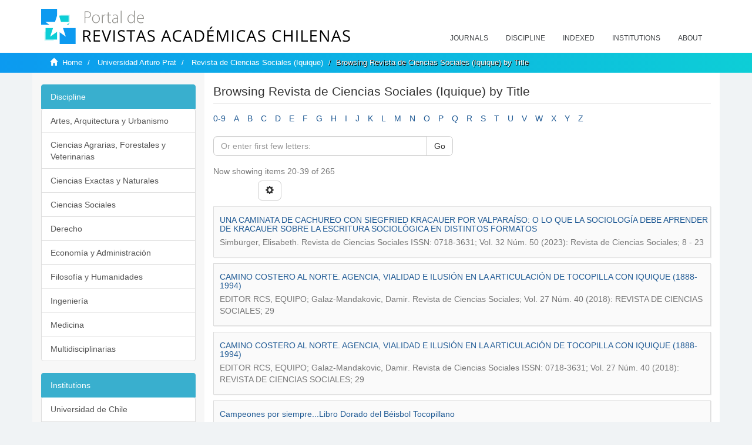

--- FILE ---
content_type: text/html;charset=utf-8
request_url: https://revistaschilenas.uchile.cl/handle/2250/46910/browse?rpp=20&sort_by=1&type=title&etal=-1&starts_with=C&order=ASC
body_size: 8767
content:
<!DOCTYPE html>
            <!--[if lt IE 7]> <html class="no-js lt-ie9 lt-ie8 lt-ie7" lang="en"> <![endif]-->
            <!--[if IE 7]>    <html class="no-js lt-ie9 lt-ie8" lang="en"> <![endif]-->
            <!--[if IE 8]>    <html class="no-js lt-ie9" lang="en"> <![endif]-->
            <!--[if gt IE 8]><!--> <html class="no-js" lang="en"> <!--<![endif]-->
            <head><META http-equiv="Content-Type" content="text/html; charset=UTF-8">
<meta content="text/html; charset=UTF-8" http-equiv="Content-Type">
<meta content="IE=edge,chrome=1" http-equiv="X-UA-Compatible">
<meta content="width=device-width,initial-scale=1" name="viewport">
<link rel="shortcut icon" href="/themes/Mirage2/images/favicon.ico">
<link rel="apple-touch-icon" href="/themes/Mirage2/images/apple-touch-icon.png">
<meta name="Generator" content="DSpace 6.3">
<link href="/themes/Mirage2/styles/all.css" rel="stylesheet">
<link href="/themes/Mirage2/styles/main.css" rel="stylesheet">
<link href="/themes/Mirage2/styles/revistas.css" rel="stylesheet">
<link type="application/opensearchdescription+xml" rel="search" href="https://revistaschilenas.uchile.cl:443/open-search/description.xml" title="DSpace">
<script>
                //Clear default text of empty text areas on focus
                function tFocus(element)
                {
                if (element.value == ' '){element.value='';}
                }
                //Clear default text of empty text areas on submit
                function tSubmit(form)
                {
                var defaultedElements = document.getElementsByTagName("textarea");
                for (var i=0; i != defaultedElements.length; i++){
                if (defaultedElements[i].value == ' '){
                defaultedElements[i].value='';}}
                }
                //Disable pressing 'enter' key to submit a form (otherwise pressing 'enter' causes a submission to start over)
                function disableEnterKey(e)
                {
                var key;

                if(window.event)
                key = window.event.keyCode;     //Internet Explorer
                else
                key = e.which;     //Firefox and Netscape

                if(key == 13)  //if "Enter" pressed, then disable!
                return false;
                else
                return true;
                }
            </script><!--[if lt IE 9]>
                <script src="/themes/Mirage2/vendor/html5shiv/dist/html5shiv.js"> </script>
                <script src="/themes/Mirage2/vendor/respond/dest/respond.min.js"> </script>
                <![endif]--><script src="/themes/Mirage2/vendor/modernizr/modernizr.js"> </script>
<title>Browsing Revista de Ciencias Sociales (Iquique) by Title </title>
<meta name="description" content="Portal de Revistas Acad&eacute;micas Chilenas proporciona acceso abierto a las publicaciones editadas por universidades, sociedades cient&iacute;ficas, organismos gubernamentales y ONGs editadas e Chile">
<meta name="twitter:card" content="summary_large_image">
<meta name="twitter:site" content="@sisib">
<meta name="twitter:title" content="xmlui.ArtifactBrowser.ConfigurableBrowse.title.item.titleRevista de Ciencias Sociales (Iquique)">
<meta name="twitter:description" content="Portal de Revistas Acad&eacute;micas Chilenas proporciona acceso abierto a las publicaciones editadas por universidades, sociedades cient&iacute;ficas, organismos gubernamentales y ONGs editadas e Chile">
<meta name="twitter:creator" content="@sisib">
<meta property="twitter:url" content="http://revistaschilenas.uchile.cl/handle/2250/46910/browse">
<meta name="twitter:image" content="http://revistaschilenas.uchile.cl/themes/Mirage2/images/revistas-chilenasBig.png">
<meta name="og:title" content="xmlui.ArtifactBrowser.ConfigurableBrowse.title.item.titleRevista de Ciencias Sociales (Iquique)">
<meta name="og:type" content="article">
<meta name="og:url" content="http://revistaschilenas.uchile.cl/handle/2250/46910/browse">
<meta name="og:image" content="http://revistaschilenas.uchile.cl/themes/Mirage2/images/revistas-chilenasBig.png">
<meta name="og:description" content="Portal de Revistas Acad&eacute;micas Chilenas proporciona acceso abierto a las publicaciones editadas por universidades, sociedades cient&iacute;ficas, organismos gubernamentales y ONGs editadas e Chile">
<meta name="og:site_name" content="Portal de Revistas Acad&eacute;micas Chilenas - Universidad de Chile">
<meta property="og:url" content="http://revistaschilenas.uchile.cl/handle/2250/46910/browse">
<meta content="240376748241" property="fb:app_id">
<script src="https://platform-api.sharethis.com/js/sharethis.js#property=6474c5bd40353a0019caf09e&product=sop" type="text/javascript"></script>
</head><body>
<header>
<div role="navigation" class="navbar navbar-default navbar-static-top">
<div class="container">
<div class="navbar-header">
<button data-toggle="offcanvas" class="navbar-toggle" type="button"><span class="sr-only">Toggle navigation</span><span class="icon-bar"></span><span class="icon-bar"></span><span class="icon-bar"></span></button><a class="navbar-brand" href="/"><img src="/themes/Mirage2/images/prach.svg"></a>
<div class="navbar-header pull-right visible-xs hidden-sm hidden-md hidden-lg">
<ul class="nav nav-pills pull-left ">
<li>
<form method="get" action="/login" style="display: inline">
<button class="navbar-toggle navbar-link"></button>
</form>
</li>
</ul>
</div>
</div>
<div class="collapse navbar-collapse navbar-ex6-collapse">
<ul class="nav navbar-nav baja">
<li>
<a href="/page/revistas">Journals</a>
</li>
<li>
<a href="/page/disciplina">Discipline</a>
</li>
<li>
<a href="/page/indexado">Indexed</a>
</li>
<li>
<a href="/community-list">Institutions</a>
</li>
<li>
<a href="/page/acerca">About</a>
</li>
</ul>
</div>
</div>
</div>
</header>
<div class="hidden" id="no-js-warning-wrapper">
<div id="no-js-warning">
<div class="notice failure">JavaScript is disabled for your browser. Some features of this site may not work without it.</div>
</div>
</div>
<div class="trail-wrapper hidden-print">
<div class="container">
<div class="row">
<div class="col-xs-12">
<div class="breadcrumb dropdown visible-xs">
<a data-toggle="dropdown" class="dropdown-toggle" role="button" href="#" id="trail-dropdown-toggle">Browsing Revista de Ciencias Sociales (Iquique) by Title&nbsp;<b class="caret"></b></a>
<ul aria-labelledby="trail-dropdown-toggle" role="menu" class="dropdown-menu">
<li role="presentation">
<a role="menuitem" href="/"><i aria-hidden="true" class="glyphicon glyphicon-home"></i>&nbsp;
                        Home</a>
</li>
<li role="presentation">
<a role="menuitem" href="/handle/2250/23998">Universidad Arturo Prat</a>
</li>
<li role="presentation">
<a role="menuitem" href="/handle/2250/46910">Revista de Ciencias Sociales (Iquique)</a>
</li>
<li role="presentation" class="disabled">
<a href="#" role="menuitem">Browsing Revista de Ciencias Sociales (Iquique) by Title</a>
</li>
</ul>
</div>
<ul class="breadcrumb hidden-xs">
<li>
<i aria-hidden="true" class="glyphicon glyphicon-home"></i>&nbsp;
            <a href="/">Home</a>
</li>
<li>
<a href="/handle/2250/23998">Universidad Arturo Prat</a>
</li>
<li>
<a href="/handle/2250/46910">Revista de Ciencias Sociales (Iquique)</a>
</li>
<li class="active">Browsing Revista de Ciencias Sociales (Iquique) by Title</li>
</ul>
</div>
</div>
</div>
</div>
<div class="container" id="main-container">
<div class="row row-offcanvas row-offcanvas-right">
<div class="horizontal-slider clearfix">
<div class="col-xs-12 col-sm-12 col-md-9 main-content">
<script src="/themes/Mirage2/scripts/revistas.js"> </script>
<div id="ds-body">
<input id="meta" type="hidden" value="
/loginen_US
rpp=20&amp;sort_by=1&amp;type=title&amp;etal=-1&amp;starts_with=C&amp;order=ASChttps443revistaschilenas.uchile.clhandle/2250/46910/browse6.3UA-139136674-1DSpaceopen-search/description.xml/contact/feedbackenEnglishen_UStype:collectionhdl:2250/46910xmlui.ArtifactBrowser.ConfigurableBrowse.title.item.titleRevista de Ciencias Sociales (Iquique)xmlui.general.dspace_homeUniversidad Arturo PratRevista de Ciencias Sociales (Iquique)xmlui.ArtifactBrowser.ConfigurableBrowse.trail.item.titleRevista de Ciencias Sociales (Iquique)/discover/discoverqueryMirage2/Mirage2/

">
<h2 class="ds-div-head page-header first-page-header">Browsing Revista de Ciencias Sociales (Iquique) by Title </h2>
<div id="aspect_artifactbrowser_ConfigurableBrowse_div_browse-by-title" class="ds-static-div primary">
<div class="ds-static-div browse-navigation-wrapper hidden-print">
<form id="aspect_artifactbrowser_ConfigurableBrowse_div_browse-navigation" class="ds-interactive-div secondary navigation" action="browse" method="post" onsubmit="javascript:tSubmit(this);">
<div class="ds-static-div row">
<div class="ds-static-div col-xs-4 col-sm-12">
<select class="ds-select-field form-control alphabet-select visible-xs alphabet-select visible-xs" name=""><option value="browse?rpp=20&amp;etal=-1&amp;sort_by=1&amp;type=title&amp;starts_with=0&amp;order=ASC">0-9</option><option value="browse?rpp=20&amp;etal=-1&amp;sort_by=1&amp;type=title&amp;starts_with=A&amp;order=ASC">A</option><option value="browse?rpp=20&amp;etal=-1&amp;sort_by=1&amp;type=title&amp;starts_with=B&amp;order=ASC">B</option><option value="browse?rpp=20&amp;etal=-1&amp;sort_by=1&amp;type=title&amp;starts_with=C&amp;order=ASC">C</option><option value="browse?rpp=20&amp;etal=-1&amp;sort_by=1&amp;type=title&amp;starts_with=D&amp;order=ASC">D</option><option value="browse?rpp=20&amp;etal=-1&amp;sort_by=1&amp;type=title&amp;starts_with=E&amp;order=ASC">E</option><option value="browse?rpp=20&amp;etal=-1&amp;sort_by=1&amp;type=title&amp;starts_with=F&amp;order=ASC">F</option><option value="browse?rpp=20&amp;etal=-1&amp;sort_by=1&amp;type=title&amp;starts_with=G&amp;order=ASC">G</option><option value="browse?rpp=20&amp;etal=-1&amp;sort_by=1&amp;type=title&amp;starts_with=H&amp;order=ASC">H</option><option value="browse?rpp=20&amp;etal=-1&amp;sort_by=1&amp;type=title&amp;starts_with=I&amp;order=ASC">I</option><option value="browse?rpp=20&amp;etal=-1&amp;sort_by=1&amp;type=title&amp;starts_with=J&amp;order=ASC">J</option><option value="browse?rpp=20&amp;etal=-1&amp;sort_by=1&amp;type=title&amp;starts_with=K&amp;order=ASC">K</option><option value="browse?rpp=20&amp;etal=-1&amp;sort_by=1&amp;type=title&amp;starts_with=L&amp;order=ASC">L</option><option value="browse?rpp=20&amp;etal=-1&amp;sort_by=1&amp;type=title&amp;starts_with=M&amp;order=ASC">M</option><option value="browse?rpp=20&amp;etal=-1&amp;sort_by=1&amp;type=title&amp;starts_with=N&amp;order=ASC">N</option><option value="browse?rpp=20&amp;etal=-1&amp;sort_by=1&amp;type=title&amp;starts_with=O&amp;order=ASC">O</option><option value="browse?rpp=20&amp;etal=-1&amp;sort_by=1&amp;type=title&amp;starts_with=P&amp;order=ASC">P</option><option value="browse?rpp=20&amp;etal=-1&amp;sort_by=1&amp;type=title&amp;starts_with=Q&amp;order=ASC">Q</option><option value="browse?rpp=20&amp;etal=-1&amp;sort_by=1&amp;type=title&amp;starts_with=R&amp;order=ASC">R</option><option value="browse?rpp=20&amp;etal=-1&amp;sort_by=1&amp;type=title&amp;starts_with=S&amp;order=ASC">S</option><option value="browse?rpp=20&amp;etal=-1&amp;sort_by=1&amp;type=title&amp;starts_with=T&amp;order=ASC">T</option><option value="browse?rpp=20&amp;etal=-1&amp;sort_by=1&amp;type=title&amp;starts_with=U&amp;order=ASC">U</option><option value="browse?rpp=20&amp;etal=-1&amp;sort_by=1&amp;type=title&amp;starts_with=V&amp;order=ASC">V</option><option value="browse?rpp=20&amp;etal=-1&amp;sort_by=1&amp;type=title&amp;starts_with=W&amp;order=ASC">W</option><option value="browse?rpp=20&amp;etal=-1&amp;sort_by=1&amp;type=title&amp;starts_with=X&amp;order=ASC">X</option><option value="browse?rpp=20&amp;etal=-1&amp;sort_by=1&amp;type=title&amp;starts_with=Y&amp;order=ASC">Y</option><option value="browse?rpp=20&amp;etal=-1&amp;sort_by=1&amp;type=title&amp;starts_with=Z&amp;order=ASC">Z</option></select>
<ul id="aspect_artifactbrowser_ConfigurableBrowse_list_jump-list" class="ds-simple-list alphabet list-inline hidden-xs">
<li class="ds-simple-list-item">
<a href="browse?rpp=20&etal=-1&sort_by=1&type=title&starts_with=0&order=ASC">0-9</a>
</li>
<li class="ds-simple-list-item">
<a href="browse?rpp=20&etal=-1&sort_by=1&type=title&starts_with=A&order=ASC">A</a>
</li>
<li class="ds-simple-list-item">
<a href="browse?rpp=20&etal=-1&sort_by=1&type=title&starts_with=B&order=ASC">B</a>
</li>
<li class="ds-simple-list-item">
<a href="browse?rpp=20&etal=-1&sort_by=1&type=title&starts_with=C&order=ASC">C</a>
</li>
<li class="ds-simple-list-item">
<a href="browse?rpp=20&etal=-1&sort_by=1&type=title&starts_with=D&order=ASC">D</a>
</li>
<li class="ds-simple-list-item">
<a href="browse?rpp=20&etal=-1&sort_by=1&type=title&starts_with=E&order=ASC">E</a>
</li>
<li class="ds-simple-list-item">
<a href="browse?rpp=20&etal=-1&sort_by=1&type=title&starts_with=F&order=ASC">F</a>
</li>
<li class="ds-simple-list-item">
<a href="browse?rpp=20&etal=-1&sort_by=1&type=title&starts_with=G&order=ASC">G</a>
</li>
<li class="ds-simple-list-item">
<a href="browse?rpp=20&etal=-1&sort_by=1&type=title&starts_with=H&order=ASC">H</a>
</li>
<li class="ds-simple-list-item">
<a href="browse?rpp=20&etal=-1&sort_by=1&type=title&starts_with=I&order=ASC">I</a>
</li>
<li class="ds-simple-list-item">
<a href="browse?rpp=20&etal=-1&sort_by=1&type=title&starts_with=J&order=ASC">J</a>
</li>
<li class="ds-simple-list-item">
<a href="browse?rpp=20&etal=-1&sort_by=1&type=title&starts_with=K&order=ASC">K</a>
</li>
<li class="ds-simple-list-item">
<a href="browse?rpp=20&etal=-1&sort_by=1&type=title&starts_with=L&order=ASC">L</a>
</li>
<li class="ds-simple-list-item">
<a href="browse?rpp=20&etal=-1&sort_by=1&type=title&starts_with=M&order=ASC">M</a>
</li>
<li class="ds-simple-list-item">
<a href="browse?rpp=20&etal=-1&sort_by=1&type=title&starts_with=N&order=ASC">N</a>
</li>
<li class="ds-simple-list-item">
<a href="browse?rpp=20&etal=-1&sort_by=1&type=title&starts_with=O&order=ASC">O</a>
</li>
<li class="ds-simple-list-item">
<a href="browse?rpp=20&etal=-1&sort_by=1&type=title&starts_with=P&order=ASC">P</a>
</li>
<li class="ds-simple-list-item">
<a href="browse?rpp=20&etal=-1&sort_by=1&type=title&starts_with=Q&order=ASC">Q</a>
</li>
<li class="ds-simple-list-item">
<a href="browse?rpp=20&etal=-1&sort_by=1&type=title&starts_with=R&order=ASC">R</a>
</li>
<li class="ds-simple-list-item">
<a href="browse?rpp=20&etal=-1&sort_by=1&type=title&starts_with=S&order=ASC">S</a>
</li>
<li class="ds-simple-list-item">
<a href="browse?rpp=20&etal=-1&sort_by=1&type=title&starts_with=T&order=ASC">T</a>
</li>
<li class="ds-simple-list-item">
<a href="browse?rpp=20&etal=-1&sort_by=1&type=title&starts_with=U&order=ASC">U</a>
</li>
<li class="ds-simple-list-item">
<a href="browse?rpp=20&etal=-1&sort_by=1&type=title&starts_with=V&order=ASC">V</a>
</li>
<li class="ds-simple-list-item">
<a href="browse?rpp=20&etal=-1&sort_by=1&type=title&starts_with=W&order=ASC">W</a>
</li>
<li class="ds-simple-list-item">
<a href="browse?rpp=20&etal=-1&sort_by=1&type=title&starts_with=X&order=ASC">X</a>
</li>
<li class="ds-simple-list-item">
<a href="browse?rpp=20&etal=-1&sort_by=1&type=title&starts_with=Y&order=ASC">Y</a>
</li>
<li class="ds-simple-list-item">
<a href="browse?rpp=20&etal=-1&sort_by=1&type=title&starts_with=Z&order=ASC">Z</a>
</li>
</ul>
</div>
<div class="ds-static-div col-xs-8 col-sm-12">
<div class="row">
<div class="col-xs-12 col-sm-6">
<p class="input-group">
<input id="aspect_artifactbrowser_ConfigurableBrowse_field_starts_with" class="ds-hidden-field form-control" name="starts_with" type="hidden" value="C" title="untranslated"><span class="input-group-btn"></span>
</p>
</div>
</div>
<div class="row">
<div class="col-xs-12 col-sm-6">
<p class="input-group">
<input id="aspect_artifactbrowser_ConfigurableBrowse_field_starts_with" class="ds-text-field form-control" placeholder="Or enter first few letters:" name="starts_with" type="text" value="" title="Browse for items that begin with these letters"><span class="input-group-btn"><button id="aspect_artifactbrowser_ConfigurableBrowse_field_submit" class="ds-button-field btn btn-default" name="submit" type="submit">Go</button></span>
</p>
</div>
</div>
</div>
</div>
</form>
</div>
<form id="aspect_artifactbrowser_ConfigurableBrowse_div_browse-controls" class="ds-interactive-div browse controls hidden" action="browse?resetOffset=true" method="post" onsubmit="javascript:tSubmit(this);">
<p class="ds-paragraph">
<input id="aspect_artifactbrowser_ConfigurableBrowse_field_type" class="ds-hidden-field form-control" name="type" type="hidden" value="title">
</p>
<div class="row">
<div class="col-xs-12 col-sm-6">
<p class="input-group">
<input id="aspect_artifactbrowser_ConfigurableBrowse_field_starts_with" class="ds-hidden-field form-control" name="starts_with" type="hidden" value="C" title="untranslated"><span class="input-group-btn"></span>
</p>
</div>
</div>
<p class="ds-paragraph"> Sort by: </p>
<p class="ds-paragraph">
<select id="aspect_artifactbrowser_ConfigurableBrowse_field_sort_by" class="ds-select-field form-control" name="sort_by"><option value="1" selected>title</option><option value="2">issue date</option><option value="3">submit date</option></select>
</p>
<p class="ds-paragraph"> Order: </p>
<p class="ds-paragraph">
<select id="aspect_artifactbrowser_ConfigurableBrowse_field_order" class="ds-select-field form-control" name="order"><option value="ASC" selected>ascending</option><option value="DESC">descending</option></select>
</p>
<p class="ds-paragraph"> Results: </p>
<p class="ds-paragraph">
<select id="aspect_artifactbrowser_ConfigurableBrowse_field_rpp" class="ds-select-field form-control" name="rpp"><option value="5">5</option><option value="10">10</option><option value="20" selected>20</option><option value="40">40</option><option value="60">60</option><option value="80">80</option><option value="100">100</option></select>
</p>
<p class="ds-paragraph">
<button id="aspect_artifactbrowser_ConfigurableBrowse_field_update" class="ds-button-field btn btn-default" name="update" type="submit">Update</button>
</p>
</form>
<div class="pagination-simple clearfix top">
<div class="row">
<div class="col-xs-10">
<p class="pagination-info">Now showing items 20-39 of 265</p>
</div>
<div class="col-xs-2">
<div class="btn-group sort-options-menu pull-right">
<button data-toggle="dropdown" class="btn btn-default dropdown-toggle"><span aria-hidden="true" class="glyphicon glyphicon-cog"></span></button>
<ul role="menu" class="dropdown-menu pull-right">
<li class="dropdown-header"></li>
<li>
<a data-name="sort_by" data-returnvalue="1" href="#"><span aria-hidden="true" class="glyphicon glyphicon-ok btn-xs active"></span>title</a>
</li>
<li>
<a data-name="sort_by" data-returnvalue="2" href="#"><span aria-hidden="true" class="glyphicon glyphicon-ok btn-xs invisible"></span>issue date</a>
</li>
<li>
<a data-name="sort_by" data-returnvalue="3" href="#"><span aria-hidden="true" class="glyphicon glyphicon-ok btn-xs invisible"></span>submit date</a>
</li>
<li class="divider"></li>
<li class="dropdown-header"></li>
<li>
<a data-name="order" data-returnvalue="ASC" href="#"><span aria-hidden="true" class="glyphicon glyphicon-ok btn-xs active"></span>ascending</a>
</li>
<li>
<a data-name="order" data-returnvalue="DESC" href="#"><span aria-hidden="true" class="glyphicon glyphicon-ok btn-xs invisible"></span>descending</a>
</li>
<li class="divider"></li>
<li class="dropdown-header"></li>
<li>
<a data-name="rpp" data-returnvalue="5" href="#"><span aria-hidden="true" class="glyphicon glyphicon-ok btn-xs invisible"></span>5</a>
</li>
<li>
<a data-name="rpp" data-returnvalue="10" href="#"><span aria-hidden="true" class="glyphicon glyphicon-ok btn-xs invisible"></span>10</a>
</li>
<li>
<a data-name="rpp" data-returnvalue="20" href="#"><span aria-hidden="true" class="glyphicon glyphicon-ok btn-xs active"></span>20</a>
</li>
<li>
<a data-name="rpp" data-returnvalue="40" href="#"><span aria-hidden="true" class="glyphicon glyphicon-ok btn-xs invisible"></span>40</a>
</li>
<li>
<a data-name="rpp" data-returnvalue="60" href="#"><span aria-hidden="true" class="glyphicon glyphicon-ok btn-xs invisible"></span>60</a>
</li>
<li>
<a data-name="rpp" data-returnvalue="80" href="#"><span aria-hidden="true" class="glyphicon glyphicon-ok btn-xs invisible"></span>80</a>
</li>
<li>
<a data-name="rpp" data-returnvalue="100" href="#"><span aria-hidden="true" class="glyphicon glyphicon-ok btn-xs invisible"></span>100</a>
</li>
</ul>
</div>
</div>
</div>
</div>
<ul class="ds-artifact-list list-unstyled"></ul>
<div id="aspect_artifactbrowser_ConfigurableBrowse_div_browse-by-title-results" class="ds-static-div primary">
<ul class="ds-artifact-list list-unstyled">
<!-- External Metadata URL: cocoon://metadata/handle/2250/240460/mets.xml?sections=dmdSec,fileSec&fileGrpTypes=THUMBNAIL-->
<li class="ds-artifact-item box odd">
<div class="artifact-description disko">
<h4 class="artifact-title fuente">
<a href="/handle/2250/240460">UNA CAMINATA DE CACHUREO CON SIEGFRIED KRACAUER POR VALPARA&Iacute;SO: O LO QUE LA SOCIOLOG&Iacute;A DEBE APRENDER DE KRACAUER SOBRE LA ESCRITURA SOCIOL&Oacute;GICA EN DISTINTOS FORMATOS</a><span class="Z3988" title="ctx_ver=Z39.88-2004&amp;rft_val_fmt=info%3Aofi%2Ffmt%3Akev%3Amtx%3Adc&amp;rft_id=https%3A%2F%2Fwww.revistacienciasociales.cl%2Fpublicacion%2Farticle%2Fview%2F244&amp;rft_id=https%3A%2F%2Frevistaschilenas.uchile.cl%2Fhandle%2F2250%2F240460&amp;rfr_id=info%3Asid%2Fdspace.org%3Arepository&amp;">
                    ﻿ 
                </span>
</h4>
<div class="artifact-info">
<span class="author h4"><small>Simb&uuml;rger, Elisabeth</small></span>. <span class="publisher-date h4"><small><span class="date">Revista de Ciencias Sociales ISSN: 0718-3631; Vol. 32 N&uacute;m. 50 (2023): Revista de Ciencias Sociales; 8 - 23</span></small></span>
</div>
</div>
</li>
<!-- External Metadata URL: cocoon://metadata/handle/2250/46983/mets.xml?sections=dmdSec,fileSec&fileGrpTypes=THUMBNAIL-->
<li class="ds-artifact-item box even">
<div class="artifact-description disko">
<h4 class="artifact-title fuente">
<a href="/handle/2250/46983">CAMINO COSTERO AL NORTE. AGENCIA, VIALIDAD E ILUSI&Oacute;N EN LA ARTICULACI&Oacute;N DE TOCOPILLA CON IQUIQUE (1888-1994)</a><span class="Z3988" title="ctx_ver=Z39.88-2004&amp;rft_val_fmt=info%3Aofi%2Ffmt%3Akev%3Amtx%3Adc&amp;rft_id=http%3A%2F%2Fwww.revistacienciasociales.cl%2Fojs%2Findex.php%2Fpublicacion%2Farticle%2Fview%2F87&amp;rft_id=http%3A%2F%2Frevistaschilenas.uchile.cl%2Fhandle%2F2250%2F46983&amp;rfr_id=info%3Asid%2Fdspace.org%3Arepository&amp;">
                    ﻿ 
                </span>
</h4>
<div class="artifact-info">
<span class="author h4"><small>EDITOR RCS, EQUIPO; Galaz-Mandakovic, Damir</small></span>. <span class="publisher-date h4"><small><span class="date">Revista de Ciencias Sociales; Vol. 27 N&uacute;m. 40 (2018): REVISTA DE CIENCIAS SOCIALES; 29</span></small></span>
</div>
</div>
</li>
<!-- External Metadata URL: cocoon://metadata/handle/2250/135096/mets.xml?sections=dmdSec,fileSec&fileGrpTypes=THUMBNAIL-->
<li class="ds-artifact-item box odd">
<div class="artifact-description disko">
<h4 class="artifact-title fuente">
<a href="/handle/2250/135096">CAMINO COSTERO AL NORTE. AGENCIA, VIALIDAD E ILUSI&Oacute;N EN LA ARTICULACI&Oacute;N DE TOCOPILLA CON IQUIQUE (1888-1994)</a><span class="Z3988" title="ctx_ver=Z39.88-2004&amp;rft_val_fmt=info%3Aofi%2Ffmt%3Akev%3Amtx%3Adc&amp;rft_id=http%3A%2F%2Fwww.revistacienciasociales.cl%2Fojs%2Findex.php%2Fpublicacion%2Farticle%2Fview%2F87&amp;rft_id=https%3A%2F%2Frevistaschilenas.uchile.cl%2Fhandle%2F2250%2F135096&amp;rfr_id=info%3Asid%2Fdspace.org%3Arepository&amp;">
                    ﻿ 
                </span>
</h4>
<div class="artifact-info">
<span class="author h4"><small>EDITOR RCS, EQUIPO; Galaz-Mandakovic, Damir</small></span>. <span class="publisher-date h4"><small><span class="date">Revista de Ciencias Sociales ISSN: 0718-3631; Vol. 27 N&uacute;m. 40 (2018): REVISTA DE CIENCIAS SOCIALES; 29</span></small></span>
</div>
</div>
</li>
<!-- External Metadata URL: cocoon://metadata/handle/2250/46951/mets.xml?sections=dmdSec,fileSec&fileGrpTypes=THUMBNAIL-->
<li class="ds-artifact-item box even">
<div class="artifact-description disko">
<h4 class="artifact-title fuente">
<a href="/handle/2250/46951">Campeones por siempre...Libro Dorado del B&eacute;isbol Tocopillano</a><span class="Z3988" title="ctx_ver=Z39.88-2004&amp;rft_val_fmt=info%3Aofi%2Ffmt%3Akev%3Amtx%3Adc&amp;rft_id=http%3A%2F%2Fwww.revistacienciasociales.cl%2Fojs%2Findex.php%2Fpublicacion%2Farticle%2Fview%2F50&amp;rft_id=http%3A%2F%2Frevistaschilenas.uchile.cl%2Fhandle%2F2250%2F46951&amp;rfr_id=info%3Asid%2Fdspace.org%3Arepository&amp;">
                    ﻿ 
                </span>
</h4>
<div class="artifact-info">
<span class="author h4"><small>EDITOR RCS, EQUIPO; Zamora P., Manuel</small></span>. <span class="publisher-date h4"><small><span class="date">Revista de Ciencias Sociales; Vol. 26 N&uacute;m. 38 (2017): REVISTA DE CIENCIAS SOCIALES; 5</span></small></span>
</div>
</div>
</li>
<!-- External Metadata URL: cocoon://metadata/handle/2250/135064/mets.xml?sections=dmdSec,fileSec&fileGrpTypes=THUMBNAIL-->
<li class="ds-artifact-item box odd">
<div class="artifact-description disko">
<h4 class="artifact-title fuente">
<a href="/handle/2250/135064">Campeones por siempre...Libro Dorado del B&eacute;isbol Tocopillano</a><span class="Z3988" title="ctx_ver=Z39.88-2004&amp;rft_val_fmt=info%3Aofi%2Ffmt%3Akev%3Amtx%3Adc&amp;rft_id=http%3A%2F%2Fwww.revistacienciasociales.cl%2Fojs%2Findex.php%2Fpublicacion%2Farticle%2Fview%2F50&amp;rft_id=https%3A%2F%2Frevistaschilenas.uchile.cl%2Fhandle%2F2250%2F135064&amp;rfr_id=info%3Asid%2Fdspace.org%3Arepository&amp;">
                    ﻿ 
                </span>
</h4>
<div class="artifact-info">
<span class="author h4"><small>EDITOR RCS, EQUIPO; Zamora P., Manuel</small></span>. <span class="publisher-date h4"><small><span class="date">Revista de Ciencias Sociales ISSN: 0718-3631; Vol. 26 N&uacute;m. 38 (2017): REVISTA DE CIENCIAS SOCIALES; 5</span></small></span>
</div>
</div>
</li>
<!-- External Metadata URL: cocoon://metadata/handle/2250/46974/mets.xml?sections=dmdSec,fileSec&fileGrpTypes=THUMBNAIL-->
<li class="ds-artifact-item box even">
<div class="artifact-description disko">
<h4 class="artifact-title fuente">
<a href="/handle/2250/46974">CANTOS E HIMNOS EN LA RELIGIOSIDAD POPULAR: LA B&Uacute;SQUEDA DE SALUD</a><span class="Z3988" title="ctx_ver=Z39.88-2004&amp;rft_val_fmt=info%3Aofi%2Ffmt%3Akev%3Amtx%3Adc&amp;rft_id=http%3A%2F%2Fwww.revistacienciasociales.cl%2Fojs%2Findex.php%2Fpublicacion%2Farticle%2Fview%2F76&amp;rft_id=http%3A%2F%2Frevistaschilenas.uchile.cl%2Fhandle%2F2250%2F46974&amp;rfr_id=info%3Asid%2Fdspace.org%3Arepository&amp;">
                    ﻿ 
                </span>
</h4>
<div class="artifact-info">
<span class="author h4"><small>EDITOR RCS, EQUIPO; Guerrero, Bernardo</small></span>. <span class="publisher-date h4"><small><span class="date">Revista de Ciencias Sociales; Vol. 9 N&uacute;m. 10 (2000): REVISTA DE CIENCIAS SOCIALES; 10</span></small></span>
</div>
</div>
</li>
<!-- External Metadata URL: cocoon://metadata/handle/2250/135087/mets.xml?sections=dmdSec,fileSec&fileGrpTypes=THUMBNAIL-->
<li class="ds-artifact-item box odd">
<div class="artifact-description disko">
<h4 class="artifact-title fuente">
<a href="/handle/2250/135087">CANTOS E HIMNOS EN LA RELIGIOSIDAD POPULAR: LA B&Uacute;SQUEDA DE SALUD</a><span class="Z3988" title="ctx_ver=Z39.88-2004&amp;rft_val_fmt=info%3Aofi%2Ffmt%3Akev%3Amtx%3Adc&amp;rft_id=http%3A%2F%2Fwww.revistacienciasociales.cl%2Fojs%2Findex.php%2Fpublicacion%2Farticle%2Fview%2F76&amp;rft_id=https%3A%2F%2Frevistaschilenas.uchile.cl%2Fhandle%2F2250%2F135087&amp;rfr_id=info%3Asid%2Fdspace.org%3Arepository&amp;">
                    ﻿ 
                </span>
</h4>
<div class="artifact-info">
<span class="author h4"><small>EDITOR RCS, EQUIPO; Guerrero, Bernardo</small></span>. <span class="publisher-date h4"><small><span class="date">Revista de Ciencias Sociales ISSN: 0718-3631; Vol. 9 N&uacute;m. 10 (2000): REVISTA DE CIENCIAS SOCIALES; 10</span></small></span>
</div>
</div>
</li>
<!-- External Metadata URL: cocoon://metadata/handle/2250/46936/mets.xml?sections=dmdSec,fileSec&fileGrpTypes=THUMBNAIL-->
<li class="ds-artifact-item box even">
<div class="artifact-description disko">
<h4 class="artifact-title fuente">
<a href="/handle/2250/46936">CIVILIZANDO AL YATIRI: LA LABOR DOCENTE DE LOS MAESTROS NORMALISTAS EN EL MUNDO ANDINO DE LA PROVINCIA DE IQUIQUE ANTES DE LA REFORMA EDUCACIONAL DE 1965</a><span class="Z3988" title="ctx_ver=Z39.88-2004&amp;rft_val_fmt=info%3Aofi%2Ffmt%3Akev%3Amtx%3Adc&amp;rft_id=http%3A%2F%2Fwww.revistacienciasociales.cl%2Fojs%2Findex.php%2Fpublicacion%2Farticle%2Fview%2F33&amp;rft_id=http%3A%2F%2Frevistaschilenas.uchile.cl%2Fhandle%2F2250%2F46936&amp;rfr_id=info%3Asid%2Fdspace.org%3Arepository&amp;">
                    ﻿ 
                </span>
</h4>
<div class="artifact-info">
<span class="author h4"><small>EDITOR RCS, EQUIPO; Gonz&aacute;lez M., Sergio</small></span>. <span class="publisher-date h4"><small><span class="date">Revista de Ciencias Sociales; Vol. 5 N&uacute;m. 6 (1996): REVISTA DE CIENCIAS SOCIALES; 48</span></small></span>
</div>
</div>
</li>
<!-- External Metadata URL: cocoon://metadata/handle/2250/135049/mets.xml?sections=dmdSec,fileSec&fileGrpTypes=THUMBNAIL-->
<li class="ds-artifact-item box odd">
<div class="artifact-description disko">
<h4 class="artifact-title fuente">
<a href="/handle/2250/135049">CIVILIZANDO AL YATIRI: LA LABOR DOCENTE DE LOS MAESTROS NORMALISTAS EN EL MUNDO ANDINO DE LA PROVINCIA DE IQUIQUE ANTES DE LA REFORMA EDUCACIONAL DE 1965</a><span class="Z3988" title="ctx_ver=Z39.88-2004&amp;rft_val_fmt=info%3Aofi%2Ffmt%3Akev%3Amtx%3Adc&amp;rft_id=http%3A%2F%2Fwww.revistacienciasociales.cl%2Fojs%2Findex.php%2Fpublicacion%2Farticle%2Fview%2F33&amp;rft_id=https%3A%2F%2Frevistaschilenas.uchile.cl%2Fhandle%2F2250%2F135049&amp;rfr_id=info%3Asid%2Fdspace.org%3Arepository&amp;">
                    ﻿ 
                </span>
</h4>
<div class="artifact-info">
<span class="author h4"><small>EDITOR RCS, EQUIPO; Gonz&aacute;lez M., Sergio</small></span>. <span class="publisher-date h4"><small><span class="date">Revista de Ciencias Sociales ISSN: 0718-3631; Vol. 5 N&uacute;m. 6 (1996): REVISTA DE CIENCIAS SOCIALES; 48</span></small></span>
</div>
</div>
</li>
<!-- External Metadata URL: cocoon://metadata/handle/2250/168130/mets.xml?sections=dmdSec,fileSec&fileGrpTypes=THUMBNAIL-->
<li class="ds-artifact-item box even">
<div class="artifact-description disko">
<h4 class="artifact-title fuente">
<a href="/handle/2250/168130">COMPETENCIAS, POL&Iacute;TICA P&Uacute;BLICA EDUCACIONAL Y GOBERNANZA</a><span class="Z3988" title="ctx_ver=Z39.88-2004&amp;rft_val_fmt=info%3Aofi%2Ffmt%3Akev%3Amtx%3Adc&amp;rft_id=http%3A%2F%2Fwww.revistacienciasociales.cl%2Fojs%2Findex.php%2Fpublicacion%2Farticle%2Fview%2F184&amp;rft_id=https%3A%2F%2Frevistaschilenas.uchile.cl%2Fhandle%2F2250%2F168130&amp;rfr_id=info%3Asid%2Fdspace.org%3Arepository&amp;">
                    ﻿ 
                </span>
</h4>
<div class="artifact-info">
<span class="author h4"><small>Valenzuela Espinoza, L. Iv&aacute;n</small></span>. <span class="publisher-date h4"><small><span class="date">Revista de Ciencias Sociales ISSN: 0718-3631; Vol. 29 N&uacute;m. 45 (2020): REVISTA DE CIENCIAS SOCIALES; 8 - 35</span></small></span>
</div>
</div>
</li>
<!-- External Metadata URL: cocoon://metadata/handle/2250/207227/mets.xml?sections=dmdSec,fileSec&fileGrpTypes=THUMBNAIL-->
<li class="ds-artifact-item box odd">
<div class="artifact-description disko">
<h4 class="artifact-title fuente">
<a href="/handle/2250/207227">COMPRENDIENDO, SITUANDO Y MOVILIZANDO EL ENFOQUE DEL CURSO DE VIDA. APERTURAS PARA EL DESARROLLO DE INVESTIGACIONES SOCIALES TERRITORIALES DESDE UNA PLATAFORMA TRANSDISCIPLINAR</a><span class="Z3988" title="ctx_ver=Z39.88-2004&amp;rft_val_fmt=info%3Aofi%2Ffmt%3Akev%3Amtx%3Adc&amp;rft_id=http%3A%2F%2Fwww.revistacienciasociales.cl%2Fojs%2Findex.php%2Fpublicacion%2Farticle%2Fview%2F224&amp;rft_id=https%3A%2F%2Frevistaschilenas.uchile.cl%2Fhandle%2F2250%2F207227&amp;rfr_id=info%3Asid%2Fdspace.org%3Arepository&amp;">
                    ﻿ 
                </span>
</h4>
<div class="artifact-info">
<span class="author h4"><small>Moreno Crossley, Juan Cristobal</small></span>. <span class="publisher-date h4"><small><span class="date">Revista de Ciencias Sociales ISSN: 0718-3631; Vol. 31 N&uacute;m. 48 (2022): REVISTA DE CIENCIAS SOCIALES; 139 - 165</span></small></span>
</div>
</div>
</li>
<!-- External Metadata URL: cocoon://metadata/handle/2250/207219/mets.xml?sections=dmdSec,fileSec&fileGrpTypes=THUMBNAIL-->
<li class="ds-artifact-item box even">
<div class="artifact-description disko">
<h4 class="artifact-title fuente">
<a href="/handle/2250/207219">CONDICIONES DE TELETRABAJO, RELACIONES FAMILIARES Y BIENESTAR SUBJETIVO: EXPERIENCIAS DE MUJERES, EN LA REGI&Oacute;N DE LA ARAUCAN&Iacute;A, CHILE</a><span class="Z3988" title="ctx_ver=Z39.88-2004&amp;rft_val_fmt=info%3Aofi%2Ffmt%3Akev%3Amtx%3Adc&amp;rft_id=http%3A%2F%2Fwww.revistacienciasociales.cl%2Fojs%2Findex.php%2Fpublicacion%2Farticle%2Fview%2F209&amp;rft_id=https%3A%2F%2Frevistaschilenas.uchile.cl%2Fhandle%2F2250%2F207219&amp;rfr_id=info%3Asid%2Fdspace.org%3Arepository&amp;">
                    ﻿ 
                </span>
</h4>
<div class="artifact-info">
<span class="author h4"><small>Mayorga Mu&ntilde;oz, Cecilia J.; Delgado S&aacute;ez, Karen Fernanda</small></span>. <span class="publisher-date h4"><small><span class="date">Revista de Ciencias Sociales ISSN: 0718-3631; Vol. 30 N&uacute;m. 47 (2021): Revista de Ciencias Sociales; 107 - 134</span></small></span>
</div>
</div>
</li>
<!-- External Metadata URL: cocoon://metadata/handle/2250/46944/mets.xml?sections=dmdSec,fileSec&fileGrpTypes=THUMBNAIL-->
<li class="ds-artifact-item box odd">
<div class="artifact-description disko">
<h4 class="artifact-title fuente">
<a href="/handle/2250/46944">CONSIDERACIONES EPISTEMOLÓGICAS DE LA TEORÍA SOCIOLÓGICA Y DE LA ORGANIZACIONAL</a><span class="Z3988" title="ctx_ver=Z39.88-2004&amp;rft_val_fmt=info%3Aofi%2Ffmt%3Akev%3Amtx%3Adc&amp;rft_id=http%3A%2F%2Fwww.revistacienciasociales.cl%2Fojs%2Findex.php%2Fpublicacion%2Farticle%2Fview%2F41&amp;rft_id=http%3A%2F%2Frevistaschilenas.uchile.cl%2Fhandle%2F2250%2F46944&amp;rfr_id=info%3Asid%2Fdspace.org%3Arepository&amp;">
                    ﻿ 
                </span>
</h4>
<div class="artifact-info">
<span class="author h4"><small>EDITOR RCS, EQUIPO; Valenzuela E., L. Iv&aacute;n</small></span>. <span class="publisher-date h4"><small><span class="date">Revista de Ciencias Sociales; Vol. 6 N&uacute;m. 7 (1997): REVISTA DE CIENCIAS SOCIALES; 10</span></small></span>
</div>
</div>
</li>
<!-- External Metadata URL: cocoon://metadata/handle/2250/135057/mets.xml?sections=dmdSec,fileSec&fileGrpTypes=THUMBNAIL-->
<li class="ds-artifact-item box even">
<div class="artifact-description disko">
<h4 class="artifact-title fuente">
<a href="/handle/2250/135057">CONSIDERACIONES EPISTEMOLÓGICAS DE LA TEORÍA SOCIOLÓGICA Y DE LA ORGANIZACIONAL</a><span class="Z3988" title="ctx_ver=Z39.88-2004&amp;rft_val_fmt=info%3Aofi%2Ffmt%3Akev%3Amtx%3Adc&amp;rft_id=http%3A%2F%2Fwww.revistacienciasociales.cl%2Fojs%2Findex.php%2Fpublicacion%2Farticle%2Fview%2F41&amp;rft_id=https%3A%2F%2Frevistaschilenas.uchile.cl%2Fhandle%2F2250%2F135057&amp;rfr_id=info%3Asid%2Fdspace.org%3Arepository&amp;">
                    ﻿ 
                </span>
</h4>
<div class="artifact-info">
<span class="author h4"><small>EDITOR RCS, EQUIPO; Valenzuela E., L. Iv&aacute;n</small></span>. <span class="publisher-date h4"><small><span class="date">Revista de Ciencias Sociales ISSN: 0718-3631; Vol. 6 N&uacute;m. 7 (1997): REVISTA DE CIENCIAS SOCIALES; 10</span></small></span>
</div>
</div>
</li>
<!-- External Metadata URL: cocoon://metadata/handle/2250/46921/mets.xml?sections=dmdSec,fileSec&fileGrpTypes=THUMBNAIL-->
<li class="ds-artifact-item box odd">
<div class="artifact-description disko">
<h4 class="artifact-title fuente">
<a href="/handle/2250/46921">CONTAMINACI&Oacute;N PESQUERA EN IQUIQUE</a><span class="Z3988" title="ctx_ver=Z39.88-2004&amp;rft_val_fmt=info%3Aofi%2Ffmt%3Akev%3Amtx%3Adc&amp;rft_id=http%3A%2F%2Fwww.revistacienciasociales.cl%2Fojs%2Findex.php%2Fpublicacion%2Farticle%2Fview%2F14&amp;rft_id=http%3A%2F%2Frevistaschilenas.uchile.cl%2Fhandle%2F2250%2F46921&amp;rfr_id=info%3Asid%2Fdspace.org%3Arepository&amp;">
                    ﻿ 
                </span>
</h4>
<div class="artifact-info">
<span class="author h4"><small>EDITOR RCS, EQUIPO; Guerrero Cossio, Victor</small></span>. <span class="publisher-date h4"><small><span class="date">Revista de Ciencias Sociales; Vol. 2 N&uacute;m. 2 (1993): REVISTA DE CIENCIAS SOCIALES; 11</span></small></span>
</div>
</div>
</li>
<!-- External Metadata URL: cocoon://metadata/handle/2250/135034/mets.xml?sections=dmdSec,fileSec&fileGrpTypes=THUMBNAIL-->
<li class="ds-artifact-item box even">
<div class="artifact-description disko">
<h4 class="artifact-title fuente">
<a href="/handle/2250/135034">CONTAMINACI&Oacute;N PESQUERA EN IQUIQUE</a><span class="Z3988" title="ctx_ver=Z39.88-2004&amp;rft_val_fmt=info%3Aofi%2Ffmt%3Akev%3Amtx%3Adc&amp;rft_id=http%3A%2F%2Fwww.revistacienciasociales.cl%2Fojs%2Findex.php%2Fpublicacion%2Farticle%2Fview%2F14&amp;rft_id=https%3A%2F%2Frevistaschilenas.uchile.cl%2Fhandle%2F2250%2F135034&amp;rfr_id=info%3Asid%2Fdspace.org%3Arepository&amp;">
                    ﻿ 
                </span>
</h4>
<div class="artifact-info">
<span class="author h4"><small>EDITOR RCS, EQUIPO; Guerrero Cossio, Victor</small></span>. <span class="publisher-date h4"><small><span class="date">Revista de Ciencias Sociales ISSN: 0718-3631; Vol. 2 N&uacute;m. 2 (1993): REVISTA DE CIENCIAS SOCIALES; 11</span></small></span>
</div>
</div>
</li>
<!-- External Metadata URL: cocoon://metadata/handle/2250/253735/mets.xml?sections=dmdSec,fileSec&fileGrpTypes=THUMBNAIL-->
<li class="ds-artifact-item box odd">
<div class="artifact-description disko">
<h4 class="artifact-title fuente">
<a href="/handle/2250/253735">CONTAMINACI&Oacute;N PESQUERA EN IQUIQUE (LOS ACTORES DE UN ACUERDO AMBIENTAL T&Aacute;CITO)</a><span class="Z3988" title="ctx_ver=Z39.88-2004&amp;rft_val_fmt=info%3Aofi%2Ffmt%3Akev%3Amtx%3Adc&amp;rft_id=https%3A%2F%2Frevistacienciasociales.cl%2Findex.php%2Fpublicacion%2Farticle%2Fview%2F14&amp;rft_id=10.61303%2F07172257.v2i2.14&amp;rft_id=https%3A%2F%2Frevistaschilenas.uchile.cl%2Fhandle%2F2250%2F253735&amp;rfr_id=info%3Asid%2Fdspace.org%3Arepository&amp;">
                    ﻿ 
                </span>
</h4>
<div class="artifact-info">
<span class="author h4"><small>Guerrero Cossio, Victor</small></span>. <span class="publisher-date h4"><small><span class="date">Revista de Ciencias Sociales; Vol. 2 N&uacute;m. 2 (1993); 11</span></small></span>
</div>
</div>
</li>
<!-- External Metadata URL: cocoon://metadata/handle/2250/46913/mets.xml?sections=dmdSec,fileSec&fileGrpTypes=THUMBNAIL-->
<li class="ds-artifact-item box even">
<div class="artifact-description disko">
<h4 class="artifact-title fuente">
<a href="/handle/2250/46913">CONVERSI&Oacute;N Y SALUD EN EL ALTIPLANO CHILENO</a><span class="Z3988" title="ctx_ver=Z39.88-2004&amp;rft_val_fmt=info%3Aofi%2Ffmt%3Akev%3Amtx%3Adc&amp;rft_id=http%3A%2F%2Fwww.revistacienciasociales.cl%2Fojs%2Findex.php%2Fpublicacion%2Farticle%2Fview%2F6&amp;rft_id=http%3A%2F%2Frevistaschilenas.uchile.cl%2Fhandle%2F2250%2F46913&amp;rfr_id=info%3Asid%2Fdspace.org%3Arepository&amp;">
                    ﻿ 
                </span>
</h4>
<div class="artifact-info">
<span class="author h4"><small>EDITOR RCS, EQUIPO</small></span>. <span class="publisher-date h4"><small><span class="date">Revista de Ciencias Sociales; Vol. 1 N&uacute;m. 01 (1992): Revista de Ciencias Sociales; 7</span></small></span>
</div>
</div>
</li>
<!-- External Metadata URL: cocoon://metadata/handle/2250/135026/mets.xml?sections=dmdSec,fileSec&fileGrpTypes=THUMBNAIL-->
<li class="ds-artifact-item box odd">
<div class="artifact-description disko">
<h4 class="artifact-title fuente">
<a href="/handle/2250/135026">CONVERSI&Oacute;N Y SALUD EN EL ALTIPLANO CHILENO</a><span class="Z3988" title="ctx_ver=Z39.88-2004&amp;rft_val_fmt=info%3Aofi%2Ffmt%3Akev%3Amtx%3Adc&amp;rft_id=http%3A%2F%2Fwww.revistacienciasociales.cl%2Fojs%2Findex.php%2Fpublicacion%2Farticle%2Fview%2F6&amp;rft_id=https%3A%2F%2Frevistaschilenas.uchile.cl%2Fhandle%2F2250%2F135026&amp;rfr_id=info%3Asid%2Fdspace.org%3Arepository&amp;">
                    ﻿ 
                </span>
</h4>
<div class="artifact-info">
<span class="author h4"><small>EDITOR RCS, EQUIPO</small></span>. <span class="publisher-date h4"><small><span class="date">Revista de Ciencias Sociales ISSN: 0718-3631; Vol. 1 N&uacute;m. 01 (1992): Revista de Ciencias Sociales; 7</span></small></span>
</div>
</div>
</li>
<!-- External Metadata URL: cocoon://metadata/handle/2250/253727/mets.xml?sections=dmdSec,fileSec&fileGrpTypes=THUMBNAIL-->
<li class="ds-artifact-item box even">
<div class="artifact-description disko">
<h4 class="artifact-title fuente">
<a href="/handle/2250/253727">Conversi&oacute;n y Salud en el Altiplano Chileno</a><span class="Z3988" title="ctx_ver=Z39.88-2004&amp;rft_val_fmt=info%3Aofi%2Ffmt%3Akev%3Amtx%3Adc&amp;rft_id=https%3A%2F%2Frevistacienciasociales.cl%2Findex.php%2Fpublicacion%2Farticle%2Fview%2F6&amp;rft_id=10.61303%2F07172257.v1i01.6&amp;rft_id=https%3A%2F%2Frevistaschilenas.uchile.cl%2Fhandle%2F2250%2F253727&amp;rfr_id=info%3Asid%2Fdspace.org%3Arepository&amp;">
                    ﻿ 
                </span>
</h4>
<div class="artifact-info">
<span class="author h4"><small>Guerrero Jim&eacute;nez, Bernardo</small></span>. <span class="publisher-date h4"><small><span class="date">Revista de Ciencias Sociales; Vol. 1 N&uacute;m. 1 (1992); 7</span></small></span>
</div>
</div>
</li>
</ul>
</div>
<div class="pagination-simple clearfix bottom">
<ul class="pagination">
<li class="previous">
<a class="previous-page-link" href="browse?rpp=20&offset=0&etal=-1&sort_by=1&type=title&starts_with=C&order=ASC"><span class="glyphicon glyphicon-arrow-left"></span></a>
</li>
<li class="next pull-right">
<a class="next-page-link" href="browse?rpp=20&offset=39&etal=-1&sort_by=1&type=title&starts_with=C&order=ASC"><span class="glyphicon glyphicon-arrow-right"></span></a>
</li>
</ul>
</div>
<ul class="ds-artifact-list list-unstyled"></ul>
</div>
</div>
<div class="visible-xs visible-sm">
<a href="/htmlmap"></a>
</div>
</div>
<div role="navigation" id="sidebar" class="col-xs-6 col-sm-3 sidebar-offcanvas">
<div class="word-break hidden-print" id="ds-options">
<link href="/themes/Mirage2/styles/jcarousel.responsive.css" rel="stylesheet">
<script src="/themes/Mirage2/scripts/jquery.js"> </script><script>
    				$( document ).ready(function() {
						comunidadOrdena();							
						$('#destacados').load('/tipoDocumento/destacados.jsp', function(response, status, xhr) {
							(function($) {
								$(function() {
									var jcarousel = $('.jcarousel');
									jcarousel
										.on('jcarousel:reload jcarousel:create', function () {
											var carousel = $(this),
												width = carousel.innerWidth();

											if (width >= 600) {
												width = width / 5;
											} else if (width >= 350) {
												width = width / 3;
											}
											//carousel.jcarousel('items').css('width', Math.ceil(width) + 'px');
											carousel.jcarousel('items').addClass('itemCarousel');;
										})
										.jcarousel({
											wrap: 'circular'
										});
									$('.jcarousel-control-prev')
										.jcarouselControl({
											target: '-=1'
										});
									$('.jcarousel-control-next')
										.jcarouselControl({
											target: '+=1'
										});
									$('.jcarousel-pagination')
										.on('jcarouselpagination:active', 'a', function() {
											$(this).addClass('active');
										})
										.on('jcarouselpagination:inactive', 'a', function() {
											$(this).removeClass('active');
										})
										.on('click', function(e) {
											e.preventDefault();
										})
										.jcarouselPagination({
											perPage: 1,
											item: function(page) {
												//return '<a href="#' + page + '">' + page + '</a>';
											}
										});

								});
							})(jQuery);

						});	
						
		
						if($("#aspect_artifactbrowser_ItemViewer_div_item-view  .ds-referenceSet-list li").html()!=undefined){
							arreglo=$("#aspect_artifactbrowser_ItemViewer_div_item-view  .ds-referenceSet-list li" ).html().split('/a');
							
							if(arreglo[1]!=undefined){								
								$("#aspect_artifactbrowser_ItemViewer_div_item-view  .ds-referenceSet-list li" ).html(arreglo[0]+"/a>")
							}
						}
				
						url=window.location.href
						array_url=url.split("/");

						if($('#aspect_artifactbrowser_CollectionViewer_div_collection-home').html()!= undefined){
							if($('#aspect_discovery_CollectionRecentSubmissions_div_collection-recent-submission').html()==undefined){
								$('#aspect_discovery_CollectionSearch_div_collection-search').hide()
							}
							$('.first-page-header').addClass('patineta')
						}
						
						if($('#aspect_artifactbrowser_CommunityViewer_div_community-home').html()!= undefined){
							$('.first-page-header').addClass('cafe')
							$('#aspect_discovery_CommunityRecentSubmissions_div_community-recent-submission').hide()
							$('#aspect_artifactbrowser_CommunityViewer_div_community-home .ds-div-head').hide()
						}
						
						if($('#aspect_artifactbrowser_CommunityBrowser_referenceSet_community-browser').html()!= undefined){
							
							$('h2.first-page-header').addClass('cafe')
							$('.community-browser-row').addClass('borrar')
							$('.sub-tree-wrapper .row a').addClass('linea')
							
							$('.ds-paragraph').hide();
							
							var set = $('#aspect_artifactbrowser_CommunityBrowser_referenceSet_community-browser').children('.borrar');
							var length = set.length;
							set.each(function(index, element) {
							  if (index === (length - 1)) {
								$(this).hide();
							  }
							});
						}
					
						$('#aspect_discovery_CollectionRecentSubmissions_div_collection-recent-submission').load('/tipoDocumento/annio.jsp?handle='+array_url[array_url.length-1],
						function(response, status, xhr) {
							$( ".source" ).change(function() {
							  $('#annioCollection').load('/tipoDocumento/annio.jsp?handle='+array_url[array_url.length-1]+'&source='+encodeURIComponent($(this).val().trim()) );
							});
						});
					});
    	        </script>
<div class="list-group">
<a class="list-group-item active"><span class="h5 list-group-item-heading h5">Discipline</span></a>
<div class="list-group" id="disciplinaHome">
<a href="/page/b_disciplina/artes-arquitectura-urbanismo" class="list-group-item ds-option paises">Artes, Arquitectura y Urbanismo</a><a href="/page/b_disciplina/ciencias-agrarias-forestales-veterinarias" class="list-group-item ds-option paises">Ciencias Agrarias, Forestales y Veterinarias</a><a href="/page/b_disciplina/ciencias-exactas-naturales" class="list-group-item ds-option paises">Ciencias Exactas y Naturales</a><a href="/page/b_disciplina/ciencias-sociales" class="list-group-item ds-option paises">Ciencias Sociales</a><a href="/page/b_disciplina/derecho" class="list-group-item ds-option paises">Derecho</a><a href="/page/b_disciplina/economia-administracion" class="list-group-item ds-option paises">Econom&iacute;a y Administraci&oacute;n</a><a href="/page/b_disciplina/filosofia-humanidades" class="list-group-item ds-option paises">Filosof&iacute;a y Humanidades</a><a href="/page/b_disciplina/ingenieria" class="list-group-item ds-option paises">Ingenier&iacute;a</a><a href="/page/b_disciplina/medicina" class="list-group-item ds-option paises">Medicina</a><a href="/page/b_disciplina/multidisciplinarias" class="list-group-item ds-option paises">Multidisciplinarias</a>
</div>
</div>
<div class="list-group">
<a class="list-group-item active"><span class="h5 list-group-item-heading h5">Institutions</span></a>
<div class="list-group" id="institucionesHome">
<a href="/handle/2250/160" class="list-group-item ds-option paises">Universidad de Chile</a><a href="/handle/2250/1" class="list-group-item ds-option paises">Universidad Cat&oacute;lica de Chile</a><a href="/handle/2250/6587" class="list-group-item ds-option paises">Universidad de Santiago de Chile</a><a href="/handle/2250/6576" class="list-group-item ds-option paises">Universidad de Concepci&oacute;n</a><a href="/handle/2250/6582" class="list-group-item ds-option paises">Universidad Austral de Chile</a><a href="/handle/2250/6592" class="list-group-item ds-option paises">Universidad Cat&oacute;lica de Valpara&iacute;so</a><a href="/handle/2250/6583" class="list-group-item ds-option paises">Universidad del Bio Bio</a><a href="/handle/2250/6591" class="list-group-item ds-option paises">Universidad de Valpara&iacute;so</a><a href="/handle/2250/6590" class="list-group-item ds-option paises">Universidad Cat&oacute;lica del Norte</a><a href="/community-list" class="list-group-item ds-option paises masPaises">more</a>
</div>
</div>
<h2 class="ds-option-set-head  h6">Browse</h2>
<div id="aspect_viewArtifacts_Navigation_list_browse" class="list-group">
<a class="list-group-item active"><span class="h5 list-group-item-heading  h5">All of DSpace</span></a><a href="/community-list" class="list-group-item ds-option">Communities &amp; Collections</a><a href="/browse?type=dateissued" class="list-group-item ds-option">By Issue Date</a><a href="/browse?type=author" class="list-group-item ds-option">Authors</a><a href="/browse?type=title" class="list-group-item ds-option">Titles</a><a href="/browse?type=subject" class="list-group-item ds-option">Subjects</a><a class="list-group-item active"><span class="h5 list-group-item-heading  h5">This Collection</span></a><a href="/handle/2250/46910/browse?type=dateissued" class="list-group-item ds-option">By Issue Date</a><a href="/handle/2250/46910/browse?type=author" class="list-group-item ds-option">Authors</a><a href="/handle/2250/46910/browse?type=title" class="list-group-item ds-option">Titles</a><a href="/handle/2250/46910/browse?type=subject" class="list-group-item ds-option">Subjects</a>
</div>
<h2 class="ds-option-set-head  h6">My Account</h2>
<div id="aspect_viewArtifacts_Navigation_list_account" class="list-group">
<a href="/login" class="list-group-item ds-option">Login</a><a href="/register" class="list-group-item ds-option">Register</a>
</div>
<div id="aspect_viewArtifacts_Navigation_list_context" class="list-group"></div>
<div id="aspect_viewArtifacts_Navigation_list_administrative" class="list-group"></div>
<div id="aspect_discovery_Navigation_list_discovery" class="list-group"></div>
</div>
</div>
</div>
</div>
<div class="hidden-xs hidden-sm">
<a href="/htmlmap"></a>
</div>
</div>
<script type="text/javascript">
                         if(typeof window.publication === 'undefined'){
                            window.publication={};
                          };
                        window.publication.contextPath= '';window.publication.themePath= '/themes/Mirage2/';</script><script>if(!window.DSpace){window.DSpace={};}window.DSpace.context_path='';window.DSpace.theme_path='/themes/Mirage2/';</script><script src="/themes/Mirage2/scripts/theme.js"> </script><script>
                (function(i,s,o,g,r,a,m){i['GoogleAnalyticsObject']=r;i[r]=i[r]||function(){
                (i[r].q=i[r].q||[]).push(arguments)},i[r].l=1*new Date();a=s.createElement(o),
                m=s.getElementsByTagName(o)[0];a.async=1;a.src=g;m.parentNode.insertBefore(a,m)
                })(window,document,'script','//www.google-analytics.com/analytics.js','ga');

                ga('create', 'UA-139136674-1', 'revistaschilenas.uchile.cl');
                ga('send', 'pageview');
            </script><script src="https://www.googletagmanager.com/gtag/js?id=G-GGJN47Q80M"></script><script>
		
			window.dataLayer = window.dataLayer || [];
		  function gtag(){dataLayer.push(arguments);}
		  gtag('js', new Date());

		  gtag('config', 'G-GGJN47Q80M');
		
		</script>
<div class="container pie">
<a href="http://www.uchile.cl/sisib">Direcci&oacute;n de Servicios de Informaci&oacute;n y Bibliotecas (SISIB) - Universidad de Chile</a>
<br>&copy; 2019 Dspace - Modificado por SISIB</div>
</body></html>
